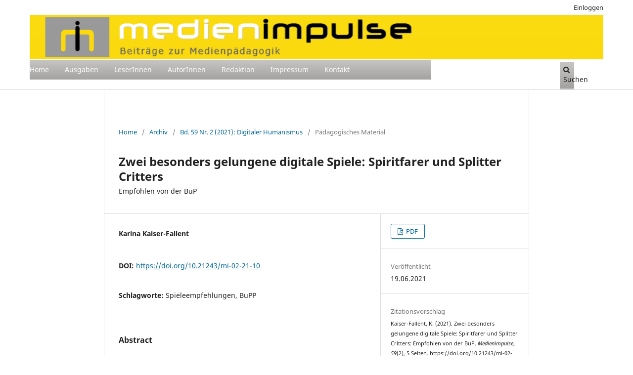

--- FILE ---
content_type: text/html; charset=utf-8
request_url: https://journals.univie.ac.at/index.php/mp/article/view/6220
body_size: 5699
content:
<!DOCTYPE html>
<html lang="de-DE" xml:lang="de-DE">
<head>
	<meta charset="utf-8">
	<meta name="viewport" content="width=device-width, initial-scale=1.0">
	<title>
		Zwei besonders gelungene digitale Spiele: Spiritfarer und Splitter Critters: Empfohlen von der BuP
							| Medienimpulse
			</title>

	
<link rel="icon" href="https://journals.univie.ac.at/public/journals/5/favicon_de_DE.png">
<meta name="generator" content="Open Journal Systems 3.3.0.17">
<link rel="schema.DC" href="http://purl.org/dc/elements/1.1/" />
<meta name="DC.Creator.PersonalName" content="Karina Kaiser-Fallent"/>
<meta name="DC.Date.created" scheme="ISO8601" content="2021-06-19"/>
<meta name="DC.Date.dateSubmitted" scheme="ISO8601" content="2021-05-23"/>
<meta name="DC.Date.issued" scheme="ISO8601" content="2021-06-19"/>
<meta name="DC.Date.modified" scheme="ISO8601" content="2021-06-19"/>
<meta name="DC.Description" xml:lang="de" content="Im Folgenden werden zwei digitale Spiele vorgestellt, die von der „BuPP – Bundesstelle für die Positivprädikatisierung von digitalen Spielen“ empfohlen wurden. Die BuPP ist eine Einrichtung des Bundeskanzleramts, Sektion Familie und Jugend. Infos zu diesen und weiteren Spielen, die pädagogisch unbedenklich sind, vielfältige Fähigkeiten fördern und Spaß machen, finden sich auf der Website www.bupp.at."/>
<meta name="DC.Description" xml:lang="en" content="In the following, two digital games are presented that were recommended by the “BuPP - Federal Agency for the Positive Rating of Digital Games”. The BuPP is an institution of the Federal Chancellery, Family and Youth Section. Information on these and other games that are pedagogically harmless, promote diverse skills and are fun can be found on the website www.bupp.at."/>
<meta name="DC.Format" scheme="IMT" content="application/pdf"/>
<meta name="DC.Identifier" content="6220"/>
<meta name="DC.Identifier.pageNumber" content="5 Seiten"/>
<meta name="DC.Identifier.DOI" content="10.21243/mi-02-21-10"/>
<meta name="DC.Identifier.URI" content="https://journals.univie.ac.at/index.php/mp/article/view/6220"/>
<meta name="DC.Language" scheme="ISO639-1" content="de"/>
<meta name="DC.Rights" content="Copyright (c) 2021 Karina Kaiser-Fallent"/>
<meta name="DC.Rights" content=""/>
<meta name="DC.Source" content="Medienimpulse"/>
<meta name="DC.Source.ISSN" content="2307-3187"/>
<meta name="DC.Source.Issue" content="2"/>
<meta name="DC.Source.Volume" content="59"/>
<meta name="DC.Source.URI" content="https://journals.univie.ac.at/index.php/mp"/>
<meta name="DC.Subject" xml:lang="de" content="Spieleempfehlungen"/>
<meta name="DC.Subject" xml:lang="de" content="BuPP"/>
<meta name="DC.Title" content="Zwei besonders gelungene digitale Spiele: Spiritfarer und Splitter Critters: Empfohlen von der BuP"/>
<meta name="DC.Type" content="Text.Serial.Journal"/>
<meta name="DC.Type.articleType" content="Pädagogisches Material"/>
<meta name="gs_meta_revision" content="1.1"/>
<meta name="citation_journal_title" content="Medienimpulse"/>
<meta name="citation_journal_abbrev" content="mi"/>
<meta name="citation_issn" content="2307-3187"/> 
<meta name="citation_author" content="Karina Kaiser-Fallent"/>
<meta name="citation_title" content="Zwei besonders gelungene digitale Spiele: Spiritfarer und Splitter Critters: Empfohlen von der BuP"/>
<meta name="citation_language" content="de"/>
<meta name="citation_date" content="2021/06/19"/>
<meta name="citation_volume" content="59"/>
<meta name="citation_issue" content="2"/>
<meta name="citation_firstpage" content="5 Seiten"/>
<meta name="citation_lastpage" content="5 Seiten"/>
<meta name="citation_doi" content="10.21243/mi-02-21-10"/>
<meta name="citation_abstract_html_url" content="https://journals.univie.ac.at/index.php/mp/article/view/6220"/>
<meta name="citation_keywords" xml:lang="de" content="Spieleempfehlungen"/>
<meta name="citation_keywords" xml:lang="de" content="BuPP"/>
<meta name="citation_pdf_url" content="https://journals.univie.ac.at/index.php/mp/article/download/6220/6083"/>
<meta name="citation_reference" content="https://bupp.at/de/spiele/spiritfarer"/>
<meta name="citation_reference" content="https://bupp.at/de/spiele/splitter-critters"/>
	<link rel="stylesheet" href="https://journals.univie.ac.at/index.php/mp/$$$call$$$/page/page/css?name=stylesheet" type="text/css" /><link rel="stylesheet" href="https://journals.univie.ac.at/index.php/mp/$$$call$$$/page/page/css?name=font" type="text/css" /><link rel="stylesheet" href="https://journals.univie.ac.at/lib/pkp/styles/fontawesome/fontawesome.css?v=3.3.0.17" type="text/css" /><link rel="stylesheet" href="https://journals.univie.ac.at/plugins/generic/orcidProfile/css/orcidProfile.css?v=3.3.0.17" type="text/css" /><link rel="stylesheet" href="https://journals.univie.ac.at/public/journals/5/styleSheet.css?d=" type="text/css" />
</head>
<body class="pkp_page_article pkp_op_view has_site_logo" dir="ltr">

	<div class="pkp_structure_page">

				<header class="pkp_structure_head" id="headerNavigationContainer" role="banner">
						
 <nav class="cmp_skip_to_content" aria-label="Springe zu Inhalt-Links">
	<a href="#pkp_content_main">Zum Inhalt springen</a>
	<a href="#siteNav">Zur Hauptnavigation springen</a>
		<a href="#pkp_content_footer">Zur Fußzeile springen</a>
</nav>

			<div class="pkp_head_wrapper">

				<div class="pkp_site_name_wrapper">
					<button class="pkp_site_nav_toggle">
						<span>Open Menu</span>
					</button>
										<div class="pkp_site_name">
																<a href="						https://journals.univie.ac.at/index.php/mp/index
					" class="is_img">
							<img src="https://journals.univie.ac.at/public/journals/5/pageHeaderLogoImage_de_DE.png" width="3400" height="345" alt="Logo der Zeitschrift Medienimpulse" />
						</a>
										</div>
				</div>

				
				<nav class="pkp_site_nav_menu" aria-label="Website-Navigation">
					<a id="siteNav"></a>
					<div class="pkp_navigation_primary_row">
						<div class="pkp_navigation_primary_wrapper">
																				<ul id="navigationPrimary" class="pkp_navigation_primary pkp_nav_list">
								<li class="">
				<a href="https://journals.univie.ac.at/index.php/mp/">
					Home
				</a>
							</li>
								<li class="">
				<a href="https://journals.univie.ac.at/index.php/mp/issue/archive">
					Ausgaben
				</a>
							</li>
								<li class="">
				<a href="https://journals.univie.ac.at/index.php/mp/announcement">
					LeserInnen
				</a>
							</li>
								<li class="">
				<a href="https://journals.univie.ac.at/index.php/mp/about/submissions">
					AutorInnen
				</a>
							</li>
								<li class="">
				<a href="https://journals.univie.ac.at/index.php/mp/about/editorialTeam">
					Redaktion
				</a>
							</li>
								<li class="">
				<a href="https://journals.univie.ac.at/index.php/mp/about">
					Impressum
				</a>
							</li>
								<li class="">
				<a href="https://journals.univie.ac.at/index.php/mp/about/contact">
					Kontakt
				</a>
							</li>
										</ul>

				

																						<div class="pkp_navigation_search_wrapper">
									<a href="https://journals.univie.ac.at/index.php/mp/search" class="pkp_search pkp_search_desktop">
										<span class="fa fa-search" aria-hidden="true"></span>
										Suchen
									</a>
								</div>
													</div>
					</div>
					<div class="pkp_navigation_user_wrapper" id="navigationUserWrapper">
							<ul id="navigationUser" class="pkp_navigation_user pkp_nav_list">
								<li class="profile">
				<a href="https://journals.univie.ac.at/index.php/mp/login">
					Einloggen
				</a>
							</li>
										</ul>

					</div>
				</nav>
			</div><!-- .pkp_head_wrapper -->
		</header><!-- .pkp_structure_head -->

						<div class="pkp_structure_content">
			<div class="pkp_structure_main" role="main">
				<a id="pkp_content_main"></a>

<div class="page page_article">
			<nav class="cmp_breadcrumbs" role="navigation" aria-label="Sie sind hier:">
	<ol>
		<li>
			<a href="https://journals.univie.ac.at/index.php/mp/index">
				Home
			</a>
			<span class="separator">/</span>
		</li>
		<li>
			<a href="https://journals.univie.ac.at/index.php/mp/issue/archive">
				Archiv
			</a>
			<span class="separator">/</span>
		</li>
					<li>
				<a href="https://journals.univie.ac.at/index.php/mp/issue/view/457">
					Bd. 59 Nr. 2 (2021): Digitaler Humanismus
				</a>
				<span class="separator">/</span>
			</li>
				<li class="current" aria-current="page">
			<span aria-current="page">
									Pädagogisches Material
							</span>
		</li>
	</ol>
</nav>
	
		  	 <article class="obj_article_details">

		
	<h1 class="page_title">
		Zwei besonders gelungene digitale Spiele: Spiritfarer und Splitter Critters
	</h1>

			<h2 class="subtitle">
			Empfohlen von der BuP
		</h2>
	
	<div class="row">
		<div class="main_entry">

							<section class="item authors">
					<h2 class="pkp_screen_reader">Autor/innen</h2>
					<ul class="authors">
											<li>
							<span class="name">
								Karina Kaiser-Fallent
							</span>
																				</li>
										</ul>
				</section>
			
																												<section class="item doi">
						<h2 class="label">
														DOI:
						</h2>
						<span class="value">
							<a href="https://doi.org/10.21243/mi-02-21-10">
								https://doi.org/10.21243/mi-02-21-10
							</a>
						</span>
					</section>
							
									<section class="item keywords">
				<h2 class="label">
										Schlagworte:
				</h2>
				<span class="value">
											Spieleempfehlungen, 											BuPP									</span>
			</section>
			
										<section class="item abstract">
					<h2 class="label">Abstract</h2>
					<p>Im Folgenden werden zwei digitale Spiele vorgestellt, die von der „BuPP – Bundesstelle für die Positivprädikatisierung von digitalen Spielen“ empfohlen wurden. Die BuPP ist eine Einrichtung des Bundeskanzleramts, Sektion Familie und Jugend. Infos zu diesen und weiteren Spielen, die pädagogisch unbedenklich sind, vielfältige Fähigkeiten fördern und Spaß machen, finden sich auf der Website <a href="http://www.bupp.at">www.bupp.at</a>.</p>
				</section>
			
			

																			
										<section class="item references">
					<h2 class="label">
						Literaturhinweise
					</h2>
					<div class="value">
																					<p><a href="https://bupp.at/de/spiele/spiritfarer">https://bupp.at/de/spiele/spiritfarer</a> </p>
															<p><a href="https://bupp.at/de/spiele/splitter-critters">https://bupp.at/de/spiele/splitter-critters</a> </p>
																		</div>
				</section>
			
		</div><!-- .main_entry -->

		<div class="entry_details">

						
										<div class="item galleys">
					<h2 class="pkp_screen_reader">
						Downloads
					</h2>
					<ul class="value galleys_links">
													<li>
								
	
							

<a class="obj_galley_link pdf" href="https://journals.univie.ac.at/index.php/mp/article/view/6220/6083">

		
	PDF

	</a>
							</li>
											</ul>
				</div>
						
						<div class="item published">
				<section class="sub_item">
					<h2 class="label">
						Veröffentlicht
					</h2>
					<div class="value">
																			<span>19.06.2021</span>
																	</div>
				</section>
							</div>
			
										<div class="item citation">
					<section class="sub_item citation_display">
						<h2 class="label">
							Zitationsvorschlag
						</h2>
						<div class="value">
							<div id="citationOutput" role="region" aria-live="polite">
								<div class="csl-bib-body">
  <div class="csl-entry">Kaiser-Fallent, K. (2021). Zwei besonders gelungene digitale Spiele: Spiritfarer und Splitter Critters: Empfohlen von der BuP. <i>Medienimpulse</i>, <i>59</i>(2), 5 Seiten. https://doi.org/10.21243/mi-02-21-10</div>
</div>
							</div>
							<div class="citation_formats">
								<button class="cmp_button citation_formats_button" aria-controls="cslCitationFormats" aria-expanded="false" data-csl-dropdown="true">
									Zitationsformate
								</button>
								<div id="cslCitationFormats" class="citation_formats_list" aria-hidden="true">
									<ul class="citation_formats_styles">
																					<li>
												<a
													aria-controls="citationOutput"
													href="https://journals.univie.ac.at/index.php/mp/citationstylelanguage/get/acm-sig-proceedings?submissionId=6220&amp;publicationId=8492"
													data-load-citation
													data-json-href="https://journals.univie.ac.at/index.php/mp/citationstylelanguage/get/acm-sig-proceedings?submissionId=6220&amp;publicationId=8492&amp;return=json"
												>
													ACM
												</a>
											</li>
																					<li>
												<a
													aria-controls="citationOutput"
													href="https://journals.univie.ac.at/index.php/mp/citationstylelanguage/get/acs-nano?submissionId=6220&amp;publicationId=8492"
													data-load-citation
													data-json-href="https://journals.univie.ac.at/index.php/mp/citationstylelanguage/get/acs-nano?submissionId=6220&amp;publicationId=8492&amp;return=json"
												>
													ACS
												</a>
											</li>
																					<li>
												<a
													aria-controls="citationOutput"
													href="https://journals.univie.ac.at/index.php/mp/citationstylelanguage/get/apa?submissionId=6220&amp;publicationId=8492"
													data-load-citation
													data-json-href="https://journals.univie.ac.at/index.php/mp/citationstylelanguage/get/apa?submissionId=6220&amp;publicationId=8492&amp;return=json"
												>
													APA
												</a>
											</li>
																					<li>
												<a
													aria-controls="citationOutput"
													href="https://journals.univie.ac.at/index.php/mp/citationstylelanguage/get/associacao-brasileira-de-normas-tecnicas?submissionId=6220&amp;publicationId=8492"
													data-load-citation
													data-json-href="https://journals.univie.ac.at/index.php/mp/citationstylelanguage/get/associacao-brasileira-de-normas-tecnicas?submissionId=6220&amp;publicationId=8492&amp;return=json"
												>
													ABNT
												</a>
											</li>
																					<li>
												<a
													aria-controls="citationOutput"
													href="https://journals.univie.ac.at/index.php/mp/citationstylelanguage/get/chicago-author-date?submissionId=6220&amp;publicationId=8492"
													data-load-citation
													data-json-href="https://journals.univie.ac.at/index.php/mp/citationstylelanguage/get/chicago-author-date?submissionId=6220&amp;publicationId=8492&amp;return=json"
												>
													Chicago
												</a>
											</li>
																					<li>
												<a
													aria-controls="citationOutput"
													href="https://journals.univie.ac.at/index.php/mp/citationstylelanguage/get/harvard-cite-them-right?submissionId=6220&amp;publicationId=8492"
													data-load-citation
													data-json-href="https://journals.univie.ac.at/index.php/mp/citationstylelanguage/get/harvard-cite-them-right?submissionId=6220&amp;publicationId=8492&amp;return=json"
												>
													Harvard
												</a>
											</li>
																					<li>
												<a
													aria-controls="citationOutput"
													href="https://journals.univie.ac.at/index.php/mp/citationstylelanguage/get/ieee?submissionId=6220&amp;publicationId=8492"
													data-load-citation
													data-json-href="https://journals.univie.ac.at/index.php/mp/citationstylelanguage/get/ieee?submissionId=6220&amp;publicationId=8492&amp;return=json"
												>
													IEEE
												</a>
											</li>
																					<li>
												<a
													aria-controls="citationOutput"
													href="https://journals.univie.ac.at/index.php/mp/citationstylelanguage/get/modern-language-association?submissionId=6220&amp;publicationId=8492"
													data-load-citation
													data-json-href="https://journals.univie.ac.at/index.php/mp/citationstylelanguage/get/modern-language-association?submissionId=6220&amp;publicationId=8492&amp;return=json"
												>
													MLA
												</a>
											</li>
																					<li>
												<a
													aria-controls="citationOutput"
													href="https://journals.univie.ac.at/index.php/mp/citationstylelanguage/get/turabian-fullnote-bibliography?submissionId=6220&amp;publicationId=8492"
													data-load-citation
													data-json-href="https://journals.univie.ac.at/index.php/mp/citationstylelanguage/get/turabian-fullnote-bibliography?submissionId=6220&amp;publicationId=8492&amp;return=json"
												>
													Turabian
												</a>
											</li>
																					<li>
												<a
													aria-controls="citationOutput"
													href="https://journals.univie.ac.at/index.php/mp/citationstylelanguage/get/vancouver?submissionId=6220&amp;publicationId=8492"
													data-load-citation
													data-json-href="https://journals.univie.ac.at/index.php/mp/citationstylelanguage/get/vancouver?submissionId=6220&amp;publicationId=8492&amp;return=json"
												>
													Vancouver
												</a>
											</li>
																			</ul>
																			<div class="label">
											Bibliografische Angaben herunterladen
										</div>
										<ul class="citation_formats_styles">
																							<li>
													<a href="https://journals.univie.ac.at/index.php/mp/citationstylelanguage/download/ris?submissionId=6220&amp;publicationId=8492">
														<span class="fa fa-download"></span>
														Endnote/Zotero/Mendeley (RIS)
													</a>
												</li>
																							<li>
													<a href="https://journals.univie.ac.at/index.php/mp/citationstylelanguage/download/bibtex?submissionId=6220&amp;publicationId=8492">
														<span class="fa fa-download"></span>
														BibTeX
													</a>
												</li>
																					</ul>
																	</div>
							</div>
						</div>
					</section>
				</div>
			
										<div class="item issue">

											<section class="sub_item">
							<h2 class="label">
								Ausgabe
							</h2>
							<div class="value">
								<a class="title" href="https://journals.univie.ac.at/index.php/mp/issue/view/457">
									Bd. 59 Nr. 2 (2021): Digitaler Humanismus
								</a>
							</div>
						</section>
					
											<section class="sub_item">
							<h2 class="label">
								Rubrik
							</h2>
							<div class="value">
								Pädagogisches Material
							</div>
						</section>
					
									</div>
			
															
						
			

		</div><!-- .entry_details -->
	</div><!-- .row -->

</article>

	<div id="articlesBySameAuthorList">
						<h3>Am häufigsten gelesenen Artikel dieser/dieses Autor/in</h3>

			<ul>
																													<li>
													Karina Kaiser-Fallent,
												<a href="https://journals.univie.ac.at/index.php/mp/article/view/3436">
							Computerspielrezension: Woran erkennt man eine gelungene Kinderspiel-App?
						</a>,
						<a href="https://journals.univie.ac.at/index.php/mp/issue/view/290">
							Medienimpulse: Bd. 58 Nr. 1 (2020): 1/2020 – Lernen angesichts von Robotik und Computational Thinking 
						</a>
					</li>
																													<li>
													Karina Kaiser-Fallent,
												<a href="https://journals.univie.ac.at/index.php/mp/article/view/3032">
							Die Lust am Bauen – digital umgesetzt – pädagogisch genützt
						</a>,
						<a href="https://journals.univie.ac.at/index.php/mp/issue/view/169">
							Medienimpulse: Bd. 57 Nr. 3 (2019): 3/2019 - Propaganda, Manipulation und &quot;Fake News&quot;
						</a>
					</li>
																													<li>
													Karina Kaiser-Fallent,
												<a href="https://journals.univie.ac.at/index.php/mp/article/view/3260">
							Musik in digitalen Spielen – zwei Spiele mit (Mehr)Wert
						</a>,
						<a href="https://journals.univie.ac.at/index.php/mp/issue/view/264">
							Medienimpulse: Bd. 57 Nr. 4 (2019): 4/2019 - Emotionen (in) der Medienbildung
						</a>
					</li>
																													<li>
													Karina Kaiser-Fallent,
												<a href="https://journals.univie.ac.at/index.php/mp/article/view/6346">
							3 digitale Spiele zum gemeinsam Spielen – empfohlen von der BuPP
						</a>,
						<a href="https://journals.univie.ac.at/index.php/mp/issue/view/472">
							Medienimpulse: Bd. 59 Nr. 3 (2021): Data Literacy – Datenkompetenz – Datenbildung
						</a>
					</li>
																													<li>
													Karina Kaiser-Fallent,
												<a href="https://journals.univie.ac.at/index.php/mp/article/view/5969">
							Ich spiele, was ich sehe
						</a>,
						<a href="https://journals.univie.ac.at/index.php/mp/issue/view/454">
							Medienimpulse: Bd. 59 Nr. 1 (2021): Mediale Gewalt als Problem: Darstellungen, Reflexionen und Herausforderungen 
						</a>
					</li>
																													<li>
													Karina Kaiser-Fallent,
												<a href="https://journals.univie.ac.at/index.php/mp/article/view/5071">
							Spielempfehlungen (BuPP): Melbits, Planet Zoo und Love You to Bits
						</a>,
						<a href="https://journals.univie.ac.at/index.php/mp/issue/view/339">
							Medienimpulse: Bd. 58 Nr. 4 (2020): 4/2020 – Making und Makerlabs
						</a>
					</li>
																													<li>
													Karina Kaiser-Fallent,
												<a href="https://journals.univie.ac.at/index.php/mp/article/view/6819">
							BuPP: Drei digitale Spiele, die sich mit psychischen Problemen und Krisen auseinandersetzen 
						</a>,
						<a href="https://journals.univie.ac.at/index.php/mp/issue/view/545">
							Medienimpulse: Bd. 60 Nr. 1 (2022): Medien in der Jugendarbeit
						</a>
					</li>
							</ul>
			<div id="articlesBySameAuthorPages">
				
			</div>
			</div>
<div id="articlesBySimilarityList">
				<h3>
			<a name="articlesBySimilarity">Ähnliche Artikel</a>
		</h3>
		<ul>

											
				<li>
											Karina Kaiser-Fallent,
										<a href="https://journals.univie.ac.at/index.php/mp/article/view/6819">
						BuPP: Drei digitale Spiele, die sich mit psychischen Problemen und Krisen auseinandersetzen 
					</a>
					,
					<a href="https://journals.univie.ac.at/index.php/mp/issue/view/545">
						Medienimpulse: Bd. 60 Nr. 1 (2022): Medien in der Jugendarbeit
					</a>
									</li>
											
				<li>
											Karina Kaiser-Fallent,
										<a href="https://journals.univie.ac.at/index.php/mp/article/view/6346">
						3 digitale Spiele zum gemeinsam Spielen – empfohlen von der BuPP
					</a>
					,
					<a href="https://journals.univie.ac.at/index.php/mp/issue/view/472">
						Medienimpulse: Bd. 59 Nr. 3 (2021): Data Literacy – Datenkompetenz – Datenbildung
					</a>
									</li>
											
				<li>
											Karina Kaiser-Fallent,
										<a href="https://journals.univie.ac.at/index.php/mp/article/view/5071">
						Spielempfehlungen (BuPP): Melbits, Planet Zoo und Love You to Bits
					</a>
					,
					<a href="https://journals.univie.ac.at/index.php/mp/issue/view/339">
						Medienimpulse: Bd. 58 Nr. 4 (2020): 4/2020 – Making und Makerlabs
					</a>
									</li>
											
				<li>
											Karina Kaiser-Fallent,
										<a href="https://journals.univie.ac.at/index.php/mp/article/view/3032">
						Die Lust am Bauen – digital umgesetzt – pädagogisch genützt
					</a>
					,
					<a href="https://journals.univie.ac.at/index.php/mp/issue/view/169">
						Medienimpulse: Bd. 57 Nr. 3 (2019): 3/2019 - Propaganda, Manipulation und &quot;Fake News&quot;
					</a>
									</li>
											
				<li>
											Karina Kaiser-Fallent,
										<a href="https://journals.univie.ac.at/index.php/mp/article/view/3260">
						Musik in digitalen Spielen – zwei Spiele mit (Mehr)Wert
					</a>
					,
					<a href="https://journals.univie.ac.at/index.php/mp/issue/view/264">
						Medienimpulse: Bd. 57 Nr. 4 (2019): 4/2019 - Emotionen (in) der Medienbildung
					</a>
									</li>
											
				<li>
											Karina Kaiser-Fallent,
										<a href="https://journals.univie.ac.at/index.php/mp/article/view/5969">
						Ich spiele, was ich sehe
					</a>
					,
					<a href="https://journals.univie.ac.at/index.php/mp/issue/view/454">
						Medienimpulse: Bd. 59 Nr. 1 (2021): Mediale Gewalt als Problem: Darstellungen, Reflexionen und Herausforderungen 
					</a>
									</li>
											
				<li>
											Karina Kaiser-Fallent,
										<a href="https://journals.univie.ac.at/index.php/mp/article/view/3436">
						Computerspielrezension: Woran erkennt man eine gelungene Kinderspiel-App?
					</a>
					,
					<a href="https://journals.univie.ac.at/index.php/mp/issue/view/290">
						Medienimpulse: Bd. 58 Nr. 1 (2020): 1/2020 – Lernen angesichts von Robotik und Computational Thinking 
					</a>
									</li>
											
				<li>
											Herbert Rosenstingl,
										<a href="https://journals.univie.ac.at/index.php/mp/article/view/mi266">
						Nat Geo Quiz! Wild Life
					</a>
					,
					<a href="https://journals.univie.ac.at/index.php/mp/issue/view/75">
						Medienimpulse: Bd. 48 Nr. 3 (2010): 3/2010 - Cultural Diversity
					</a>
									</li>
											
				<li>
											Herbert Rosenstingl,
										<a href="https://journals.univie.ac.at/index.php/mp/article/view/mi284">
						Art Academy 
					</a>
					,
					<a href="https://journals.univie.ac.at/index.php/mp/issue/view/76">
						Medienimpulse: Bd. 48 Nr. 4 (2010): 4/2010 - Literacies
					</a>
									</li>
					</ul>
		<p id="articlesBySimilarityPages">
			
		</p>
		<p id="articlesBySimilaritySearch">
						Sie können auch <a href="https://journals.univie.ac.at/index.php/mp/search/search?query=spieleempfehlungen%20bupp">eine erweiterte Ähnlichkeitssuche starten</a> für diesen Artikel nutzen.
		</p>
	</div>


</div><!-- .page -->

	</div><!-- pkp_structure_main -->

							</div><!-- pkp_structure_content -->

<div class="pkp_structure_footer_wrapper" role="contentinfo">
	<a id="pkp_content_footer"></a>

	<div class="pkp_structure_footer">

					<div class="pkp_footer_content">
				<p><a title="DOAJ" href="https://doaj.org/toc/2307-3187"><img style="float: left; vertical-align: top; margin-top: 15px;" src="https://journals.univie.ac.at/public/site/images/c_swertz/platinum-open-access.png" alt="Open Access" width="170" height="63" /></a><a title="Bildungsministerium" href="https://www.bmb.gv.at/"> <img style="float: right; vertical-align: top;" src="https://journals.univie.ac.at/public/site/images/c_swertz/bmb-logo-srgb-dad70fd560612ceef54300e5f45fa16d.png" alt="Logo des Bundesminsiteriums für Bildung" width="275" height="92" /></a></p>
<div style="text-align: center; vertical-align: top; font-size: 8pt; top; margin-top: 20px;">Network of Open European Media Education Journals:<br /><a href="https://www.revistacomunicar.com/index.php">communicar</a>, <a href="https://www.digitalcultureandeducation.com/">Digital Culture and Education</a>,<br /><a href="https://journals.univie.ac.at/index.php/mp/management/settings/website/&quot;https://www.medienpaed-ludwigsburg.de/">LBzM</a>, <a href="http://revistesdigitals.uvic.cat/index.php/obradigital/index">Obra Digital</a>, <a href="https://journals.oslomet.no/index.php/seminar/">seminar.net</a>, <br /><a href="https://www.medienpaed.com/">Zeitschrift für MedienPädagogik</a></div>
			</div>
		
		<div class="pkp_brand_footer" role="complementary">
			<a href="https://journals.univie.ac.at/index.php/mp/about/aboutThisPublishingSystem">
				<img alt="Mehr Informationen über dieses Publikationssystem, die Plattform und den Workflow von OJS/PKP." src="https://journals.univie.ac.at/templates/images/ojs_brand.png">
			</a>
		</div>
	</div>
</div><!-- pkp_structure_footer_wrapper -->

</div><!-- pkp_structure_page -->

<script src="https://journals.univie.ac.at/lib/pkp/lib/vendor/components/jquery/jquery.min.js?v=3.3.0.17" type="text/javascript"></script><script src="https://journals.univie.ac.at/lib/pkp/lib/vendor/components/jqueryui/jquery-ui.min.js?v=3.3.0.17" type="text/javascript"></script><script src="https://journals.univie.ac.at/plugins/themes/default/js/lib/popper/popper.js?v=3.3.0.17" type="text/javascript"></script><script src="https://journals.univie.ac.at/plugins/themes/default/js/lib/bootstrap/util.js?v=3.3.0.17" type="text/javascript"></script><script src="https://journals.univie.ac.at/plugins/themes/default/js/lib/bootstrap/dropdown.js?v=3.3.0.17" type="text/javascript"></script><script src="https://journals.univie.ac.at/plugins/themes/default/js/main.js?v=3.3.0.17" type="text/javascript"></script><script src="https://journals.univie.ac.at/plugins/generic/citationStyleLanguage/js/articleCitation.js?v=3.3.0.17" type="text/javascript"></script>


</body>
</html>


--- FILE ---
content_type: text/css
request_url: https://journals.univie.ac.at/public/journals/5/styleSheet.css?d=
body_size: 413
content:

@media(min-width: 992px) {
  .pkp_structure_sidebar {
    float: left;
  }
  .pkp_structure_main {
    float: right;
    background: #FFFFFF;
  }
  .pkp_structure_main:before {
    left: 300px;
  }
  .pkp_structure_main:after {
    left: 952px;
  }
}
@media(min-width: 1200px) {
  .pkp_structure_main:after {
    left: 1160px;
  }
}

.pkp_site_name_wrapper {
   background: linear-gradient(to bottom, #FADC11, #FAD90F);
   border-bottom: 1px solid #FFFFFF;
}

.pkp_navigation_primary {
   background: linear-gradient(to bottom, #C8C6C5, #A3A2A1);
   width: 70%; 
   border-bottom: 1px solid #FFFFFF;
   padding-left: 20px;
}

.pkp_navigation_primary a:link {
   color: #ffffff;
}

.pkp_navigation_primary a:hover {
   color: #ffffff;
}

.pkp_navigation_primary a:visited {
   color: #ffffff;
}

.pkp_search {
   background: linear-gradient(to bottom, #C8C6C5, #A3A2A1);
   width: 30%;
}

.pkp_structure_sidebar {
    float: left;
    background: #333333;
    font-size: 120%;
}

.pkp_structure_sidebar a:link {
   color: #ffffff;
   font-size: 120%;
}

.pkp_structure_sidebar a:hover {
   color: #ffffff;
   font-size: 120%;
}

.pkp_structure_sidebar a:visited {
   color: #ffffff;
   font-size: 120%;
}

.pkp_structure_footer_wrapper {
  background: #ffffff;
  border-top: 1px solid #dddddd;
}

.pkp_structure_footer {
  background: #ffffff;
}

.pkp_brand_footer {
    display: none;
}
